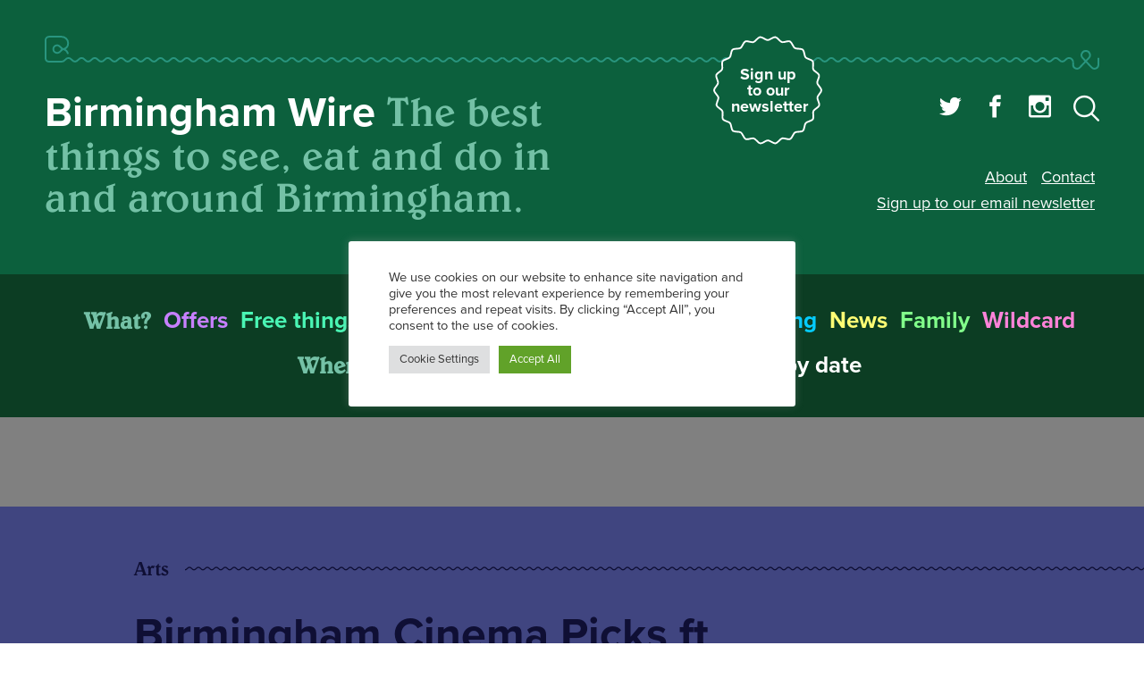

--- FILE ---
content_type: text/html; charset=UTF-8
request_url: https://birminghamwire.co.uk/birmingham-cinema-picks-ft-everybody-wants-some-where-to-invade-next-goonies-more/
body_size: 58869
content:
<!DOCTYPE html>
<html lang="en-US">

<head>
	<meta charset="UTF-8">
	<meta name="viewport" content="width=device-width, initial-scale=1.0">
	<meta name='robots' content='index, follow, max-image-preview:large, max-snippet:-1, max-video-preview:-1' />

	<!-- This site is optimized with the Yoast SEO plugin v26.6 - https://yoast.com/wordpress/plugins/seo/ -->
	<title>Birmingham Cinema Picks ft Everybody Wants Some!!, Where to Invade Next, Goonies + more - Birmingham Wire</title>
	<meta name="description" content="Birmingham Cinema Picks ft Everybody Wants Some!!, Where to Invade Next, Goonies + more" />
	<link rel="canonical" href="https://birminghamwire.co.uk/birmingham-cinema-picks-ft-everybody-wants-some-where-to-invade-next-goonies-more/" />
	<meta property="og:locale" content="en_US" />
	<meta property="og:type" content="article" />
	<meta property="og:title" content="Birmingham Cinema Picks ft Everybody Wants Some!!, Where to Invade Next, Goonies + more - Birmingham Wire" />
	<meta property="og:description" content="Birmingham Cinema Picks ft Everybody Wants Some!!, Where to Invade Next, Goonies + more" />
	<meta property="og:url" content="https://birminghamwire.co.uk/birmingham-cinema-picks-ft-everybody-wants-some-where-to-invade-next-goonies-more/" />
	<meta property="og:site_name" content="Birmingham Wire" />
	<meta property="article:published_time" content="2016-06-10T13:27:51+00:00" />
	<meta property="article:modified_time" content="2016-06-11T15:52:59+00:00" />
	<meta property="og:image" content="https://birminghamwire.co.uk/app/uploads/2016/06/goonies.jpg" />
	<meta property="og:image:width" content="299" />
	<meta property="og:image:height" content="169" />
	<meta property="og:image:type" content="image/jpeg" />
	<meta name="author" content="Giles Logan" />
	<meta name="twitter:card" content="summary_large_image" />
	<script type="application/ld+json" class="yoast-schema-graph">{"@context":"https://schema.org","@graph":[{"@type":"WebPage","@id":"https://birminghamwire.co.uk/birmingham-cinema-picks-ft-everybody-wants-some-where-to-invade-next-goonies-more/","url":"https://birminghamwire.co.uk/birmingham-cinema-picks-ft-everybody-wants-some-where-to-invade-next-goonies-more/","name":"Birmingham Cinema Picks ft Everybody Wants Some!!, Where to Invade Next, Goonies + more - Birmingham Wire","isPartOf":{"@id":"https://birminghamwire.co.uk/#website"},"primaryImageOfPage":{"@id":"https://birminghamwire.co.uk/birmingham-cinema-picks-ft-everybody-wants-some-where-to-invade-next-goonies-more/#primaryimage"},"image":{"@id":"https://birminghamwire.co.uk/birmingham-cinema-picks-ft-everybody-wants-some-where-to-invade-next-goonies-more/#primaryimage"},"thumbnailUrl":"https://birminghamwire.co.uk/app/uploads/2016/06/goonies.jpg","datePublished":"2016-06-10T13:27:51+00:00","dateModified":"2016-06-11T15:52:59+00:00","author":{"@id":"https://birminghamwire.co.uk/#/schema/person/e0d1209e202974afeaad41d8b27fa202"},"description":"Birmingham Cinema Picks ft Everybody Wants Some!!, Where to Invade Next, Goonies + more","breadcrumb":{"@id":"https://birminghamwire.co.uk/birmingham-cinema-picks-ft-everybody-wants-some-where-to-invade-next-goonies-more/#breadcrumb"},"inLanguage":"en-US","potentialAction":[{"@type":"ReadAction","target":["https://birminghamwire.co.uk/birmingham-cinema-picks-ft-everybody-wants-some-where-to-invade-next-goonies-more/"]}]},{"@type":"ImageObject","inLanguage":"en-US","@id":"https://birminghamwire.co.uk/birmingham-cinema-picks-ft-everybody-wants-some-where-to-invade-next-goonies-more/#primaryimage","url":"https://birminghamwire.co.uk/app/uploads/2016/06/goonies.jpg","contentUrl":"https://birminghamwire.co.uk/app/uploads/2016/06/goonies.jpg","width":299,"height":169},{"@type":"BreadcrumbList","@id":"https://birminghamwire.co.uk/birmingham-cinema-picks-ft-everybody-wants-some-where-to-invade-next-goonies-more/#breadcrumb","itemListElement":[{"@type":"ListItem","position":1,"name":"Home","item":"https://birminghamwire.co.uk/"},{"@type":"ListItem","position":2,"name":"Birmingham Cinema Picks ft Everybody Wants Some!!, Where to Invade Next, Goonies + more"}]},{"@type":"WebSite","@id":"https://birminghamwire.co.uk/#website","url":"https://birminghamwire.co.uk/","name":"Birmingham Wire","description":"the best things to see, eat and do in and around Birmingham","potentialAction":[{"@type":"SearchAction","target":{"@type":"EntryPoint","urlTemplate":"https://birminghamwire.co.uk/?s={search_term_string}"},"query-input":{"@type":"PropertyValueSpecification","valueRequired":true,"valueName":"search_term_string"}}],"inLanguage":"en-US"},{"@type":"Person","@id":"https://birminghamwire.co.uk/#/schema/person/e0d1209e202974afeaad41d8b27fa202","name":"Giles Logan","image":{"@type":"ImageObject","inLanguage":"en-US","@id":"https://birminghamwire.co.uk/#/schema/person/image/","url":"https://secure.gravatar.com/avatar/cc7550a6ea0013ae148c1545257a697878eef04ad37272a5aa485a3bf1420749?s=96&d=mm&r=g","contentUrl":"https://secure.gravatar.com/avatar/cc7550a6ea0013ae148c1545257a697878eef04ad37272a5aa485a3bf1420749?s=96&d=mm&r=g","caption":"Giles Logan"}}]}</script>
	<!-- / Yoast SEO plugin. -->


<link rel='dns-prefetch' href='//share.oh.digital' />
<link rel="alternate" type="application/rss+xml" title="Birmingham Wire &raquo; Feed" href="https://birminghamwire.co.uk/feed/" />
<link rel="alternate" type="application/rss+xml" title="Birmingham Wire &raquo; Comments Feed" href="https://birminghamwire.co.uk/comments/feed/" />
<link rel="alternate" type="application/rss+xml" title="Birmingham Wire &raquo; Birmingham Cinema Picks ft Everybody Wants Some!!, Where to Invade Next, Goonies + more Comments Feed" href="https://birminghamwire.co.uk/birmingham-cinema-picks-ft-everybody-wants-some-where-to-invade-next-goonies-more/feed/" />
<link rel="alternate" title="oEmbed (JSON)" type="application/json+oembed" href="https://birminghamwire.co.uk/wp-json/oembed/1.0/embed?url=https%3A%2F%2Fbirminghamwire.co.uk%2Fbirmingham-cinema-picks-ft-everybody-wants-some-where-to-invade-next-goonies-more%2F" />
<link rel="alternate" title="oEmbed (XML)" type="text/xml+oembed" href="https://birminghamwire.co.uk/wp-json/oembed/1.0/embed?url=https%3A%2F%2Fbirminghamwire.co.uk%2Fbirmingham-cinema-picks-ft-everybody-wants-some-where-to-invade-next-goonies-more%2F&#038;format=xml" />
<!-- birminghamwire.co.uk is managing ads with Advanced Ads 2.0.16 – https://wpadvancedads.com/ --><script id="birmi-ready">
			window.advanced_ads_ready=function(e,a){a=a||"complete";var d=function(e){return"interactive"===a?"loading"!==e:"complete"===e};d(document.readyState)?e():document.addEventListener("readystatechange",(function(a){d(a.target.readyState)&&e()}),{once:"interactive"===a})},window.advanced_ads_ready_queue=window.advanced_ads_ready_queue||[];		</script>
		<style id='wp-img-auto-sizes-contain-inline-css' type='text/css'>
img:is([sizes=auto i],[sizes^="auto," i]){contain-intrinsic-size:3000px 1500px}
/*# sourceURL=wp-img-auto-sizes-contain-inline-css */
</style>
<style id='wp-emoji-styles-inline-css' type='text/css'>

	img.wp-smiley, img.emoji {
		display: inline !important;
		border: none !important;
		box-shadow: none !important;
		height: 1em !important;
		width: 1em !important;
		margin: 0 0.07em !important;
		vertical-align: -0.1em !important;
		background: none !important;
		padding: 0 !important;
	}
/*# sourceURL=wp-emoji-styles-inline-css */
</style>
<style id='wp-block-library-inline-css' type='text/css'>
:root{--wp-block-synced-color:#7a00df;--wp-block-synced-color--rgb:122,0,223;--wp-bound-block-color:var(--wp-block-synced-color);--wp-editor-canvas-background:#ddd;--wp-admin-theme-color:#007cba;--wp-admin-theme-color--rgb:0,124,186;--wp-admin-theme-color-darker-10:#006ba1;--wp-admin-theme-color-darker-10--rgb:0,107,160.5;--wp-admin-theme-color-darker-20:#005a87;--wp-admin-theme-color-darker-20--rgb:0,90,135;--wp-admin-border-width-focus:2px}@media (min-resolution:192dpi){:root{--wp-admin-border-width-focus:1.5px}}.wp-element-button{cursor:pointer}:root .has-very-light-gray-background-color{background-color:#eee}:root .has-very-dark-gray-background-color{background-color:#313131}:root .has-very-light-gray-color{color:#eee}:root .has-very-dark-gray-color{color:#313131}:root .has-vivid-green-cyan-to-vivid-cyan-blue-gradient-background{background:linear-gradient(135deg,#00d084,#0693e3)}:root .has-purple-crush-gradient-background{background:linear-gradient(135deg,#34e2e4,#4721fb 50%,#ab1dfe)}:root .has-hazy-dawn-gradient-background{background:linear-gradient(135deg,#faaca8,#dad0ec)}:root .has-subdued-olive-gradient-background{background:linear-gradient(135deg,#fafae1,#67a671)}:root .has-atomic-cream-gradient-background{background:linear-gradient(135deg,#fdd79a,#004a59)}:root .has-nightshade-gradient-background{background:linear-gradient(135deg,#330968,#31cdcf)}:root .has-midnight-gradient-background{background:linear-gradient(135deg,#020381,#2874fc)}:root{--wp--preset--font-size--normal:16px;--wp--preset--font-size--huge:42px}.has-regular-font-size{font-size:1em}.has-larger-font-size{font-size:2.625em}.has-normal-font-size{font-size:var(--wp--preset--font-size--normal)}.has-huge-font-size{font-size:var(--wp--preset--font-size--huge)}.has-text-align-center{text-align:center}.has-text-align-left{text-align:left}.has-text-align-right{text-align:right}.has-fit-text{white-space:nowrap!important}#end-resizable-editor-section{display:none}.aligncenter{clear:both}.items-justified-left{justify-content:flex-start}.items-justified-center{justify-content:center}.items-justified-right{justify-content:flex-end}.items-justified-space-between{justify-content:space-between}.screen-reader-text{border:0;clip-path:inset(50%);height:1px;margin:-1px;overflow:hidden;padding:0;position:absolute;width:1px;word-wrap:normal!important}.screen-reader-text:focus{background-color:#ddd;clip-path:none;color:#444;display:block;font-size:1em;height:auto;left:5px;line-height:normal;padding:15px 23px 14px;text-decoration:none;top:5px;width:auto;z-index:100000}html :where(.has-border-color){border-style:solid}html :where([style*=border-top-color]){border-top-style:solid}html :where([style*=border-right-color]){border-right-style:solid}html :where([style*=border-bottom-color]){border-bottom-style:solid}html :where([style*=border-left-color]){border-left-style:solid}html :where([style*=border-width]){border-style:solid}html :where([style*=border-top-width]){border-top-style:solid}html :where([style*=border-right-width]){border-right-style:solid}html :where([style*=border-bottom-width]){border-bottom-style:solid}html :where([style*=border-left-width]){border-left-style:solid}html :where(img[class*=wp-image-]){height:auto;max-width:100%}:where(figure){margin:0 0 1em}html :where(.is-position-sticky){--wp-admin--admin-bar--position-offset:var(--wp-admin--admin-bar--height,0px)}@media screen and (max-width:600px){html :where(.is-position-sticky){--wp-admin--admin-bar--position-offset:0px}}

/*# sourceURL=wp-block-library-inline-css */
</style><style id='global-styles-inline-css' type='text/css'>
:root{--wp--preset--aspect-ratio--square: 1;--wp--preset--aspect-ratio--4-3: 4/3;--wp--preset--aspect-ratio--3-4: 3/4;--wp--preset--aspect-ratio--3-2: 3/2;--wp--preset--aspect-ratio--2-3: 2/3;--wp--preset--aspect-ratio--16-9: 16/9;--wp--preset--aspect-ratio--9-16: 9/16;--wp--preset--color--black: #000000;--wp--preset--color--cyan-bluish-gray: #abb8c3;--wp--preset--color--white: #ffffff;--wp--preset--color--pale-pink: #f78da7;--wp--preset--color--vivid-red: #cf2e2e;--wp--preset--color--luminous-vivid-orange: #ff6900;--wp--preset--color--luminous-vivid-amber: #fcb900;--wp--preset--color--light-green-cyan: #7bdcb5;--wp--preset--color--vivid-green-cyan: #00d084;--wp--preset--color--pale-cyan-blue: #8ed1fc;--wp--preset--color--vivid-cyan-blue: #0693e3;--wp--preset--color--vivid-purple: #9b51e0;--wp--preset--gradient--vivid-cyan-blue-to-vivid-purple: linear-gradient(135deg,rgb(6,147,227) 0%,rgb(155,81,224) 100%);--wp--preset--gradient--light-green-cyan-to-vivid-green-cyan: linear-gradient(135deg,rgb(122,220,180) 0%,rgb(0,208,130) 100%);--wp--preset--gradient--luminous-vivid-amber-to-luminous-vivid-orange: linear-gradient(135deg,rgb(252,185,0) 0%,rgb(255,105,0) 100%);--wp--preset--gradient--luminous-vivid-orange-to-vivid-red: linear-gradient(135deg,rgb(255,105,0) 0%,rgb(207,46,46) 100%);--wp--preset--gradient--very-light-gray-to-cyan-bluish-gray: linear-gradient(135deg,rgb(238,238,238) 0%,rgb(169,184,195) 100%);--wp--preset--gradient--cool-to-warm-spectrum: linear-gradient(135deg,rgb(74,234,220) 0%,rgb(151,120,209) 20%,rgb(207,42,186) 40%,rgb(238,44,130) 60%,rgb(251,105,98) 80%,rgb(254,248,76) 100%);--wp--preset--gradient--blush-light-purple: linear-gradient(135deg,rgb(255,206,236) 0%,rgb(152,150,240) 100%);--wp--preset--gradient--blush-bordeaux: linear-gradient(135deg,rgb(254,205,165) 0%,rgb(254,45,45) 50%,rgb(107,0,62) 100%);--wp--preset--gradient--luminous-dusk: linear-gradient(135deg,rgb(255,203,112) 0%,rgb(199,81,192) 50%,rgb(65,88,208) 100%);--wp--preset--gradient--pale-ocean: linear-gradient(135deg,rgb(255,245,203) 0%,rgb(182,227,212) 50%,rgb(51,167,181) 100%);--wp--preset--gradient--electric-grass: linear-gradient(135deg,rgb(202,248,128) 0%,rgb(113,206,126) 100%);--wp--preset--gradient--midnight: linear-gradient(135deg,rgb(2,3,129) 0%,rgb(40,116,252) 100%);--wp--preset--font-size--small: 13px;--wp--preset--font-size--medium: 20px;--wp--preset--font-size--large: 36px;--wp--preset--font-size--x-large: 42px;--wp--preset--spacing--20: 0.44rem;--wp--preset--spacing--30: 0.67rem;--wp--preset--spacing--40: 1rem;--wp--preset--spacing--50: 1.5rem;--wp--preset--spacing--60: 2.25rem;--wp--preset--spacing--70: 3.38rem;--wp--preset--spacing--80: 5.06rem;--wp--preset--shadow--natural: 6px 6px 9px rgba(0, 0, 0, 0.2);--wp--preset--shadow--deep: 12px 12px 50px rgba(0, 0, 0, 0.4);--wp--preset--shadow--sharp: 6px 6px 0px rgba(0, 0, 0, 0.2);--wp--preset--shadow--outlined: 6px 6px 0px -3px rgb(255, 255, 255), 6px 6px rgb(0, 0, 0);--wp--preset--shadow--crisp: 6px 6px 0px rgb(0, 0, 0);}:where(.is-layout-flex){gap: 0.5em;}:where(.is-layout-grid){gap: 0.5em;}body .is-layout-flex{display: flex;}.is-layout-flex{flex-wrap: wrap;align-items: center;}.is-layout-flex > :is(*, div){margin: 0;}body .is-layout-grid{display: grid;}.is-layout-grid > :is(*, div){margin: 0;}:where(.wp-block-columns.is-layout-flex){gap: 2em;}:where(.wp-block-columns.is-layout-grid){gap: 2em;}:where(.wp-block-post-template.is-layout-flex){gap: 1.25em;}:where(.wp-block-post-template.is-layout-grid){gap: 1.25em;}.has-black-color{color: var(--wp--preset--color--black) !important;}.has-cyan-bluish-gray-color{color: var(--wp--preset--color--cyan-bluish-gray) !important;}.has-white-color{color: var(--wp--preset--color--white) !important;}.has-pale-pink-color{color: var(--wp--preset--color--pale-pink) !important;}.has-vivid-red-color{color: var(--wp--preset--color--vivid-red) !important;}.has-luminous-vivid-orange-color{color: var(--wp--preset--color--luminous-vivid-orange) !important;}.has-luminous-vivid-amber-color{color: var(--wp--preset--color--luminous-vivid-amber) !important;}.has-light-green-cyan-color{color: var(--wp--preset--color--light-green-cyan) !important;}.has-vivid-green-cyan-color{color: var(--wp--preset--color--vivid-green-cyan) !important;}.has-pale-cyan-blue-color{color: var(--wp--preset--color--pale-cyan-blue) !important;}.has-vivid-cyan-blue-color{color: var(--wp--preset--color--vivid-cyan-blue) !important;}.has-vivid-purple-color{color: var(--wp--preset--color--vivid-purple) !important;}.has-black-background-color{background-color: var(--wp--preset--color--black) !important;}.has-cyan-bluish-gray-background-color{background-color: var(--wp--preset--color--cyan-bluish-gray) !important;}.has-white-background-color{background-color: var(--wp--preset--color--white) !important;}.has-pale-pink-background-color{background-color: var(--wp--preset--color--pale-pink) !important;}.has-vivid-red-background-color{background-color: var(--wp--preset--color--vivid-red) !important;}.has-luminous-vivid-orange-background-color{background-color: var(--wp--preset--color--luminous-vivid-orange) !important;}.has-luminous-vivid-amber-background-color{background-color: var(--wp--preset--color--luminous-vivid-amber) !important;}.has-light-green-cyan-background-color{background-color: var(--wp--preset--color--light-green-cyan) !important;}.has-vivid-green-cyan-background-color{background-color: var(--wp--preset--color--vivid-green-cyan) !important;}.has-pale-cyan-blue-background-color{background-color: var(--wp--preset--color--pale-cyan-blue) !important;}.has-vivid-cyan-blue-background-color{background-color: var(--wp--preset--color--vivid-cyan-blue) !important;}.has-vivid-purple-background-color{background-color: var(--wp--preset--color--vivid-purple) !important;}.has-black-border-color{border-color: var(--wp--preset--color--black) !important;}.has-cyan-bluish-gray-border-color{border-color: var(--wp--preset--color--cyan-bluish-gray) !important;}.has-white-border-color{border-color: var(--wp--preset--color--white) !important;}.has-pale-pink-border-color{border-color: var(--wp--preset--color--pale-pink) !important;}.has-vivid-red-border-color{border-color: var(--wp--preset--color--vivid-red) !important;}.has-luminous-vivid-orange-border-color{border-color: var(--wp--preset--color--luminous-vivid-orange) !important;}.has-luminous-vivid-amber-border-color{border-color: var(--wp--preset--color--luminous-vivid-amber) !important;}.has-light-green-cyan-border-color{border-color: var(--wp--preset--color--light-green-cyan) !important;}.has-vivid-green-cyan-border-color{border-color: var(--wp--preset--color--vivid-green-cyan) !important;}.has-pale-cyan-blue-border-color{border-color: var(--wp--preset--color--pale-cyan-blue) !important;}.has-vivid-cyan-blue-border-color{border-color: var(--wp--preset--color--vivid-cyan-blue) !important;}.has-vivid-purple-border-color{border-color: var(--wp--preset--color--vivid-purple) !important;}.has-vivid-cyan-blue-to-vivid-purple-gradient-background{background: var(--wp--preset--gradient--vivid-cyan-blue-to-vivid-purple) !important;}.has-light-green-cyan-to-vivid-green-cyan-gradient-background{background: var(--wp--preset--gradient--light-green-cyan-to-vivid-green-cyan) !important;}.has-luminous-vivid-amber-to-luminous-vivid-orange-gradient-background{background: var(--wp--preset--gradient--luminous-vivid-amber-to-luminous-vivid-orange) !important;}.has-luminous-vivid-orange-to-vivid-red-gradient-background{background: var(--wp--preset--gradient--luminous-vivid-orange-to-vivid-red) !important;}.has-very-light-gray-to-cyan-bluish-gray-gradient-background{background: var(--wp--preset--gradient--very-light-gray-to-cyan-bluish-gray) !important;}.has-cool-to-warm-spectrum-gradient-background{background: var(--wp--preset--gradient--cool-to-warm-spectrum) !important;}.has-blush-light-purple-gradient-background{background: var(--wp--preset--gradient--blush-light-purple) !important;}.has-blush-bordeaux-gradient-background{background: var(--wp--preset--gradient--blush-bordeaux) !important;}.has-luminous-dusk-gradient-background{background: var(--wp--preset--gradient--luminous-dusk) !important;}.has-pale-ocean-gradient-background{background: var(--wp--preset--gradient--pale-ocean) !important;}.has-electric-grass-gradient-background{background: var(--wp--preset--gradient--electric-grass) !important;}.has-midnight-gradient-background{background: var(--wp--preset--gradient--midnight) !important;}.has-small-font-size{font-size: var(--wp--preset--font-size--small) !important;}.has-medium-font-size{font-size: var(--wp--preset--font-size--medium) !important;}.has-large-font-size{font-size: var(--wp--preset--font-size--large) !important;}.has-x-large-font-size{font-size: var(--wp--preset--font-size--x-large) !important;}
/*# sourceURL=global-styles-inline-css */
</style>

<style id='classic-theme-styles-inline-css' type='text/css'>
/*! This file is auto-generated */
.wp-block-button__link{color:#fff;background-color:#32373c;border-radius:9999px;box-shadow:none;text-decoration:none;padding:calc(.667em + 2px) calc(1.333em + 2px);font-size:1.125em}.wp-block-file__button{background:#32373c;color:#fff;text-decoration:none}
/*# sourceURL=/wp-includes/css/classic-themes.min.css */
</style>
<link rel='stylesheet' id='cookie-law-info-css' href='https://birminghamwire.co.uk/app/plugins/cookie-law-info/legacy/public/css/cookie-law-info-public.css?ver=3.3.9' type='text/css' media='all' />
<link rel='stylesheet' id='cookie-law-info-gdpr-css' href='https://birminghamwire.co.uk/app/plugins/cookie-law-info/legacy/public/css/cookie-law-info-gdpr.css?ver=3.3.9' type='text/css' media='all' />
<link rel='stylesheet' id='ohwire-main-style-css' href='https://birminghamwire.co.uk/app/themes/wire-manchester/assets/dist/css/main.css?ver=1.2.0' type='text/css' media='all' />
<link rel='stylesheet' id='child-css' href='https://birminghamwire.co.uk/app/themes/wire-birmingham/assets/dist/css/main.css?ver=3.0' type='text/css' media='all' />
<script type="text/javascript" id="altcha-widget-custom-options-js-after">
/* <![CDATA[ */
(() => { window.ALTCHA_WIDGET_ATTRS = {"challengeurl":"https:\/\/birminghamwire.co.uk\/wp-json\/altcha\/v1\/challenge","strings":"{\"error\":\"Verification failed. Try again later.\",\"footer\":\"Protected by <a href=\\\"https:\\\/\\\/altcha.org\\\/\\\" target=\\\"_blank\\\">ALTCHA<\\\/a>\",\"label\":\"I'm not a robot\",\"verified\":\"Verified\",\"verifying\":\"Verifying...\",\"waitAlert\":\"Verifying... please wait.\"}","hidefooter":"1"}; })();
//# sourceURL=altcha-widget-custom-options-js-after
/* ]]> */
</script>
<script type="text/javascript" src="https://birminghamwire.co.uk/cms/wp-includes/js/jquery/jquery.min.js?ver=3.7.1" id="jquery-core-js"></script>
<script type="text/javascript" src="https://birminghamwire.co.uk/cms/wp-includes/js/jquery/jquery-migrate.min.js?ver=3.4.1" id="jquery-migrate-js"></script>
<script type="text/javascript" id="cookie-law-info-js-extra">
/* <![CDATA[ */
var Cli_Data = {"nn_cookie_ids":[],"cookielist":[],"non_necessary_cookies":[],"ccpaEnabled":"","ccpaRegionBased":"","ccpaBarEnabled":"","strictlyEnabled":["necessary","obligatoire"],"ccpaType":"gdpr","js_blocking":"1","custom_integration":"","triggerDomRefresh":"","secure_cookies":""};
var cli_cookiebar_settings = {"animate_speed_hide":"500","animate_speed_show":"500","background":"#FFF","border":"#b1a6a6c2","border_on":"","button_1_button_colour":"#61a229","button_1_button_hover":"#4e8221","button_1_link_colour":"#fff","button_1_as_button":"1","button_1_new_win":"","button_2_button_colour":"#333","button_2_button_hover":"#292929","button_2_link_colour":"#444","button_2_as_button":"","button_2_hidebar":"","button_3_button_colour":"#dedfe0","button_3_button_hover":"#b2b2b3","button_3_link_colour":"#333333","button_3_as_button":"1","button_3_new_win":"","button_4_button_colour":"#dedfe0","button_4_button_hover":"#b2b2b3","button_4_link_colour":"#333333","button_4_as_button":"1","button_7_button_colour":"#61a229","button_7_button_hover":"#4e8221","button_7_link_colour":"#fff","button_7_as_button":"1","button_7_new_win":"","font_family":"inherit","header_fix":"","notify_animate_hide":"1","notify_animate_show":"","notify_div_id":"#cookie-law-info-bar","notify_position_horizontal":"right","notify_position_vertical":"bottom","scroll_close":"","scroll_close_reload":"","accept_close_reload":"","reject_close_reload":"","showagain_tab":"","showagain_background":"#fff","showagain_border":"#000","showagain_div_id":"#cookie-law-info-again","showagain_x_position":"100px","text":"#333333","show_once_yn":"1","show_once":"5000","logging_on":"","as_popup":"","popup_overlay":"1","bar_heading_text":"","cookie_bar_as":"popup","popup_showagain_position":"bottom-right","widget_position":"left"};
var log_object = {"ajax_url":"https://birminghamwire.co.uk/cms/wp-admin/admin-ajax.php"};
//# sourceURL=cookie-law-info-js-extra
/* ]]> */
</script>
<script type="text/javascript" src="https://birminghamwire.co.uk/app/plugins/cookie-law-info/legacy/public/js/cookie-law-info-public.js?ver=3.3.9" id="cookie-law-info-js"></script>
<script type="text/javascript" src="https://birminghamwire.co.uk/app/themes/wire-manchester/assets/dist/js/jquery.lib.js?ver=1.2.0" id="ohwire-libs-js"></script>
<script type="text/javascript" src="https://birminghamwire.co.uk/app/themes/wire-manchester/assets/dist/js/jquery.main.js?ver=1.2.0" id="ohwire-main-js"></script>
<script type="text/javascript" src="https://birminghamwire.co.uk/app/themes/wire-manchester/assets/dist/js/load-more.js?ver=1.2.0" id="ohwire-load-more-js"></script>
<script type="text/javascript" id="advanced-ads-advanced-js-js-extra">
/* <![CDATA[ */
var advads_options = {"blog_id":"1","privacy":{"enabled":false,"state":"not_needed"}};
//# sourceURL=advanced-ads-advanced-js-js-extra
/* ]]> */
</script>
<script type="text/javascript" src="https://birminghamwire.co.uk/app/plugins/advanced-ads/public/assets/js/advanced.min.js?ver=2.0.16" id="advanced-ads-advanced-js-js"></script>
<link rel="https://api.w.org/" href="https://birminghamwire.co.uk/wp-json/" /><link rel="alternate" title="JSON" type="application/json" href="https://birminghamwire.co.uk/wp-json/wp/v2/posts/28712" /><link rel="EditURI" type="application/rsd+xml" title="RSD" href="https://birminghamwire.co.uk/cms/xmlrpc.php?rsd" />
<meta name="generator" content="WordPress 6.9" />
<link rel='shortlink' href='https://birminghamwire.co.uk/?p=28712' />
<!-- HFCM by 99 Robots - Snippet # 1: GA4 -->
<!-- Google tag (gtag.js) -->
<script async src="https://www.googletagmanager.com/gtag/js?id=G-JG9QE80YZE"></script>
<script>
  window.dataLayer = window.dataLayer || [];
  function gtag(){dataLayer.push(arguments);}
  gtag('js', new Date());

  gtag('config', 'G-JG9QE80YZE');
</script>
<!-- /end HFCM by 99 Robots -->
<!-- HFCM by 99 Robots - Snippet # 2: Microsoft Clarity -->
<script type="text/javascript">
    (function(c,l,a,r,i,t,y){
        c[a]=c[a]||function(){(c[a].q=c[a].q||[]).push(arguments)};
        t=l.createElement(r);t.async=1;t.src="https://www.clarity.ms/tag/"+i;
        y=l.getElementsByTagName(r)[0];y.parentNode.insertBefore(t,y);
    })(window, document, "clarity", "script", "njklvs2gjm");
</script>
<!-- /end HFCM by 99 Robots -->
<!-- Generated by Jetpack Social -->
<meta property="og:title" content="Birmingham Cinema Picks ft Everybody Wants Some!!, Where to Invade Next, Goonies + more">
<meta property="og:url" content="https://birminghamwire.co.uk/birmingham-cinema-picks-ft-everybody-wants-some-where-to-invade-next-goonies-more/">
<meta property="og:description" content="Everybody Wants Some!! (Dir. Richard Linklater 2016 Cert.15) Hang out with an amiable gang of sex obsessed jocks in Richard Linklater’s spiritual follow up to Dazed and Confused. A warm and witty …">
<!-- / Jetpack Social -->
	<script type="text/javascript">
		var MTIProjectId = 'd790f624-33d0-4f6c-ba65-096dbf20dde0';
		(function() {
			var mtiTracking = document.createElement('script');
			mtiTracking.type = 'text/javascript';
			mtiTracking.async = 'true';
			mtiTracking.src = 'https://birminghamwire.co.uk/app/themes/wire-manchester/assets/dist/js/mtiFontTrackingCode.js';
			(document.getElementsByTagName('head')[0] || document.getElementsByTagName('body')[0]).appendChild(mtiTracking);
		})();
	</script>
		<script type="text/javascript">
			var advadsCfpQueue = [];
			var advadsCfpAd = function( adID ) {
				if ( 'undefined' === typeof advadsProCfp ) {
					advadsCfpQueue.push( adID )
				} else {
					advadsProCfp.addElement( adID )
				}
			}
		</script>
		<link rel='stylesheet' id='cookie-law-info-table-css' href='https://birminghamwire.co.uk/app/plugins/cookie-law-info/legacy/public/css/cookie-law-info-table.css?ver=3.3.9' type='text/css' media='all' />
</head>

<body class="wp-singular post-template-default single single-post postid-28712 single-format-standard wp-theme-wire-manchester wp-child-theme-wire-birmingham inner category-arts-culture aa-prefix-birmi-">
	<div id="wrapper">
		<header id="header" class="">
			<div class="top-content inner">
				<div class="container">
					<hr class="wire header-wire">
					<a class="lightbox badge" href="#popup2">Sign up<br> to our<br> newsletter</a>
					<div class="header-content">
						<div class="left-block">
							<div class="logo-wrap">
																<h1 class="logo-text"><a href="https://birminghamwire.co.uk" class="logo">Birmingham Wire</a> <span class="slogan">The best things to see, eat and do in and around Birmingham.</span></h1>
							</div>
							<div class="wire-wrap"><span></span></div>

						</div>
						<div class="right-block">
							<div class="drop-wrap">
								<div class="drop-content">
									<ul class="social-networks">

							<li><a title="Follow us on twitter" target="_blank" rel="nofollow" href="https://twitter.com/WireBirmingham"><span class="icon-twitter"></span></a></li>
						<li><a title="Follow us on facebook" target="_blank" rel="nofollow" href="https://www.facebook.com/birminghamwire/"><span class="icon-facebook"></span></a></li>
						<li><a title="Follow us on instagram" target="_blank" rel="nofollow" href="https://www.instagram.com/wirebirmingham/"><span class="icon-instagram"></span></a></li>
			
			<li class="hide search"><a class="lightbox" href="#popup1" title="Search"><span class="icon-search"></span></a></li>
	</ul>
									<nav id="nav">
	<ul>
		<li><a href="/about/">About</a></li>
		<li><a href="/contact/">Contact</a></li>
		<li class="text-newsletter"><a class="lightbox" href="#popup2">Sign up to our<br> email newsletter</a></li>
	</ul>
</nav>								</div>
							</div>
							<span class="search search-hide"><a class="lightbox" href="#popup1"><span class="icon-search"></span></a></span>
							<a href="#" class="nav-opener">
								<span></span>
								<span></span>
								<span></span>
							</a>
						</div>
					</div>

					<hr class="wire mwire">
				</div>
			</div>

			<div class="filter-wrap tab-holder">
	<div class="tab-header">
		<div class="container">
			<ul class="opener-list tabset">
				<li><a href="#tab03" >About</a></li>
				<li><a href="#tab01" >What?</a></li>
				<li><a href="#tab02" >When?</a></li>
			</ul>
		</div>
	</div>
	<div class="tab-content">
		<div id="tab01" class="filter-content">
			<ul class="filter-list">
				<li><span class="filter-opener">What?</span></li>
				<li id="menu-item-41427" class="menu-item menu-item-type-taxonomy menu-item-object-category menu-item-41427 offers-competitions"><a href="https://birminghamwire.co.uk/what/offers-competitions/">Offers</a></li>
<li id="menu-item-41422" class="menu-item menu-item-type-taxonomy menu-item-object-category menu-item-41422 free"><a href="https://birminghamwire.co.uk/what/free/">Free things to do</a></li>
<li id="menu-item-41423" class="menu-item menu-item-type-taxonomy menu-item-object-category menu-item-41423 music-nightlife"><a href="https://birminghamwire.co.uk/what/music-nightlife/">Music</a></li>
<li id="menu-item-41418" class="menu-item menu-item-type-taxonomy menu-item-object-category current-post-ancestor current-menu-parent current-post-parent menu-item-41418 arts-culture"><a href="https://birminghamwire.co.uk/what/arts-culture/">Arts</a></li>
<li id="menu-item-41421" class="menu-item menu-item-type-taxonomy menu-item-object-category menu-item-41421 food-drink"><a href="https://birminghamwire.co.uk/what/food-drink/">Food &amp; Drink</a></li>
<li id="menu-item-41428" class="menu-item menu-item-type-taxonomy menu-item-object-category menu-item-41428 wellbeing"><a href="https://birminghamwire.co.uk/what/wellbeing/">Wellbeing</a></li>
<li id="menu-item-41424" class="menu-item menu-item-type-taxonomy menu-item-object-category menu-item-41424 news"><a href="https://birminghamwire.co.uk/what/news/">News</a></li>
<li id="menu-item-41419" class="menu-item menu-item-type-taxonomy menu-item-object-category menu-item-41419 family"><a href="https://birminghamwire.co.uk/what/family/">Family</a></li>
<li id="menu-item-41426" class="menu-item menu-item-type-taxonomy menu-item-object-category menu-item-41426 wildcard"><a href="https://birminghamwire.co.uk/what/wildcard/">Wildcard</a></li>
			</ul>
		</div>
		<div id="tab02" class="filter-content">
			<ul class="filter-list">
				<li><span class="filter-opener">When?</span></li>

									<li class=""><a href="/when/today/">Today</a></li>
									<li class=""><a href="/when/this-week/">This week</a></li>
									<li class=""><a href="/when/this-month/">This month</a></li>
				
								<li class="calendar-holder ">
					<label for="when-filter" class="calendar-opener">Search by date</label>
					<input id="when-filter" class="sr-only" type="text" data-datepicker readonly="true">
				</li>
			</ul>
		</div>
		<div id="tab03" class="filter-content">
			<div class="wrap-about">
				<nav id="nav">
	<ul>
		<li><a href="/about/">About</a></li>
		<li><a href="/contact/">Contact</a></li>
		<li class="text-newsletter"><a class="lightbox" href="#popup2">Sign up to our<br> email newsletter</a></li>
	</ul>
</nav>
				<ul class="social-networks">

							<li><a title="Follow us on twitter" target="_blank" rel="nofollow" href="https://twitter.com/WireBirmingham"><span class="icon-twitter"></span></a></li>
						<li><a title="Follow us on facebook" target="_blank" rel="nofollow" href="https://www.facebook.com/birminghamwire/"><span class="icon-facebook"></span></a></li>
						<li><a title="Follow us on instagram" target="_blank" rel="nofollow" href="https://www.instagram.com/wirebirmingham/"><span class="icon-instagram"></span></a></li>
			
			<li class="hide search"><a class="lightbox" href="#popup1" title="Search"><span class="icon-search"></span></a></li>
	</ul>			</div>
		</div>
	</div>
</div>		</header>
		<main id="main">
			<div class="leaderboard-section">
	</div><div class="banner-block  arts-culture">
	<div class="container">
		<div class="wrap-heading">
			<div class="wrap-title">
				<span class="title decor">Arts			</span>
			</div>
			<h1>Birmingham Cinema Picks ft Everybody Wants Some!!, Where to Invade Next, Goonies + more</h1>
		</div>
					<div class="banner" style="background-image: url('https://birminghamwire.co.uk/app/uploads/2016/06/goonies.jpg');"></div>
								<time>
		Tue 7 Jun 2016 - Sun 12 Jun 2016	</time>
			</div>
</div>
<div class="intro-block arts-culture">
	<div class="container">
				<div class="wrap-content">
			<div class="content">
				<p><strong>Everybody Wants Some!! (Dir. Richard Linklater 2016 Cert.15)</strong><br />
Hang out with an amiable gang of sex obsessed jocks in Richard Linklater’s spiritual follow up to Dazed and Confused. A warm and witty vulgar love letter to the travails of becoming a man.<br />
Sat 11 Jun &#8211; Wed 15 Jun (various times) Mac £8/6: <a href="https://macbirmingham.co.uk/event/everybody-wants-some" class="external" rel="nofollow">www.macbirmingham.co.uk</a><br />
Sun 12 Jun 5.30pm The Electric (various prices): <a href="https://www.theelectric.co.uk/programme.php?film=1470" class="external" rel="nofollow">www.theelectric.co.uk</a></p>
<p><strong>Where to Invade Next (Dir. Michael Moore 2016 Cert. 15)</strong><br />
Michael Moore is a polarising figure and his almost avuncular posturing on social issues will either float your boat or sink it. Screenings of this film on Friday 10th are followed by a live satellite link to a Q&amp;A with Moore.<br />
Fri 10 Jun 6.30pm, Mac £8/6 <a href="https://macbirmingham.co.uk/event/where-to-invade-next-live-satellite-q-a-with-michael-moore" class="external" rel="nofollow">www.macbirmingham.co.uk</a><br />
Fri 10 Jun, The Electric (various prices): <a href="https://www.theelectric.co.uk/programme.php?film=1405" class="external" rel="nofollow">www.theelectric.co.uk</a></p>
<p><strong>Cool Hand Luke (Dir. Stuart Rosenberg 1967 Cert. 15)</strong><br />
Another welcome Cinematic Time Machine screening. Life on the chain gang doesn&#8217;t get much tougher than this. Paul Newman’s beautiful blue eyed swagger will not be broken by the system and can a man really eat 50 eggs?<br />
Sat 11 Jun 3pm, The Electric (various prices): <a href="https://www.theelectric.co.uk/programme.php?film=1436" class="external" rel="nofollow">www.theelectric.co.uk</a></p>
<p><strong>Goonies (Dir. Richard Donner 1985 Cert. 12)</strong><br />
Is it possible to ever tire of Chunk doing the truffle shuffle? I doubt it. Rollicking high jinks in one of the greatest teen adventure yarns ever filmed. Expect a nostalgia overload and the urge to go rummaging for treasure maps in the attic to overwhelm you.<br />
Fri 10 Jun 6.30pm, The Electric (various prices): <a href="https://www.theelectric.co.uk/programme.php?film=1458" class="external" rel="nofollow">www.theelectric.co.uk</a></p>
<p><strong>Memento (Dir. Christopher Nolan 2000 Cert. 15) </strong><br />
The Mockingbird is fast building up a reputation for hosting cool themed cinema nights. Its latest event is the head scrabbling backwards mystery Memento. A vivid exercise in screwing with audience perceptions, expect themed cocktails and food. Sadly, another film to fall victim to the current vogue for pointless rebooting and remaking. (Don’t get me started).<br />
Tue 7 Jun 7.30pm, The Mockingbird, £4/6: <a href="https://www.designmynight.com/birmingham/bars/digbeth/the-mockingbird-theatre-and-bar/film-event-memento?t=tickets" class="external" rel="nofollow">www.designmynight.com</a></p>
<div class="wrap-info">
	<div class="info">
		
		Tue 7 Jun - Sun 12 Jun
			</div>
	<dl>
		<dt>Words:</dt>
		<dd>Giles Logan</dd>
		<dt>Published on:</dt>
		<dd>Fri 10 Jun 2016</dd>
	</dl>
</div>
<ul class="social-networks social-list">
	<li><a href="#" title="Share on facebook" class="oh-share" data-network="facebook"><span class="icon-facebook"></span></a></li>
	<li><a href="#" title="Share on twitter" class="oh-share" data-network="twitter"><span class="icon-twitter"></span></a></li>
	<li><a href="#" title="Share on email" class="oh-share" data-network="email"><span class="icon-mail-1"></span></a></li>
	<li><a href="#" title="Share" class="oh-share"><span class="icon-upload-1"></span></a></li>
</ul>			</div>
		</div>
	</div>
</div>

<div class="post-block bg-post">
	<div class="container">
		<hr class="wire">
		<h2 class="h2">You may also be interested in</h2>
		<ul class="inner-list">
			<li class="tile ">
	<a href="https://birminghamwire.co.uk/a-stunning-illuminated-sculpture-of-the-sun-to-go-on-display-at-the-exchange/" class="post arts-culture">
		<div class="thumbnail" style="background-image: url('https://birminghamwire.co.uk/app/uploads/2025/10/Screenshot-2025-10-28-at-13.48.57-510x400.png');">
		</div>
		<div class="wrap-text">
			<div class="wrap-content">
				<div class="wrap-title">
					<span class="category-text">Arts</span>
					<strong class="title">A spectacular illuminated sculpture of the sun to go on display at The Exchange</strong>
				</div>
				<div class="wrap-time">
					<time>Sat 21 Mar 2026 - Sun 1 Nov 2026</time>
				</div>
			</div>
		</div>
	</a>
</li>
<li class="tile ">
	<a href="https://birminghamwire.co.uk/a-new-saturday-art-club-is-coming-to-birmingham-botanical-gardens/" class="post arts-culture">
		<div class="thumbnail" style="background-image: url('https://birminghamwire.co.uk/app/uploads/2026/01/unnamed-3-510x400.jpg');">
		</div>
		<div class="wrap-text">
			<div class="wrap-content">
				<div class="wrap-title">
					<span class="category-text">Arts</span>
					<strong class="title">A new Saturday Art Club is coming to Birmingham Botanical Gardens</strong>
				</div>
				<div class="wrap-time">
					<time></time>
				</div>
			</div>
		</div>
	</a>
</li>
<li class="tile ">
	<a href="https://birminghamwire.co.uk/through-the-screen-exhibition-examines-our-relationship-with-the-digital-world/" class="post arts-culture">
		<div class="thumbnail" style="background-image: url('https://birminghamwire.co.uk/app/uploads/2026/01/Paul-Lemmon-Portrait-1-photo-credit-Paul-Daly-510x400.jpg');">
		</div>
		<div class="wrap-text">
			<div class="wrap-content">
				<div class="wrap-title">
					<span class="category-text">Arts</span>
					<strong class="title">Through the Screen exhibition examines our relationship with the digital world</strong>
				</div>
				<div class="wrap-time">
					<time>Wed 4 Feb 2026 - Sat 14 Feb 2026</time>
				</div>
			</div>
		</div>
	</a>
</li>
		</ul>
	</div>
</div>
		</main>
		<footer id="footer">
			<div class="container">
				<div class="wrap-foot">
					<div class="terms-block">
						<ul id="menu-footer" class="terms-list"><li id="menu-item-41461" class="menu-item menu-item-type-post_type menu-item-object-page menu-item-41461"><a href="https://birminghamwire.co.uk/contact/">Contact Birmingham Wire</a></li>
<li id="menu-item-41462" class="menu-item menu-item-type-post_type menu-item-object-page menu-item-41462"><a href="https://birminghamwire.co.uk/advertising/">Advertising</a></li>
<li id="menu-item-41463" class="menu-item menu-item-type-post_type menu-item-object-page menu-item-privacy-policy menu-item-41463"><a rel="privacy-policy" href="https://birminghamwire.co.uk/privacy-policy/">Privacy Policy</a></li>
</ul>						<div class="logo-text">
							<span><a href="https://birminghamwire.co.uk" class="logo">Birmingham Wire</a><span class="text"> The best things to see, eat and do in and around Birmingham.</span></span>
						</div>
					</div>
					<div class="social-block">
						<ul class="social-networks">

							<li><a title="Follow us on twitter" target="_blank" rel="nofollow" href="https://twitter.com/WireBirmingham"><span class="icon-twitter"></span></a></li>
						<li><a title="Follow us on facebook" target="_blank" rel="nofollow" href="https://www.facebook.com/birminghamwire/"><span class="icon-facebook"></span></a></li>
						<li><a title="Follow us on instagram" target="_blank" rel="nofollow" href="https://www.instagram.com/wirebirmingham/"><span class="icon-instagram"></span></a></li>
			
	</ul>						<p class="credit">&copy; Birmingham Wire 2026</p>
						<div class="wrap-text">
							<span class="small">Design <a rel="nofollow" target="_blank" href="https://instruct.studio">Instruct Studio</a></span>
							<span class="small">Build <a rel="nofollow" target="_blank" href="https://oh.digital">OH Digital</a></span>
						</div>
					</div>
				</div>
				<hr class="wire">
			</div>
		</footer>
		<div class="popup-holder">
			<div class="widget widget_search" id="popup1">
	<div class="wrap-style">

		<div class="icon-bar --top"></div>
		<div class="icon-bar --bottom"></div>

		<div class="form-content">
			<a class="close" href="#">
				<span></span>
				<span></span>
			</a>
			<div class="form-holder">
				<h3>What’s <br> happening?</h3>
				<form action="https://birminghamwire.co.uk" class="search-form" method="get">
					<fieldset>
						<div class="input-wrap">
							<input type="search" name="s" value="" placeholder="Type your keywords here...">
						</div>
						<button type="submit" class="btn outline">Search</button>
					</fieldset>
				</form>
														<div class="recommendation-block">
						<span class="title">Recommended searches</span>
						<ul class="recommendation-list">
															<li><a href="https://birminghamwire.co.uk?s=Birmingham%20Jazz%20Festival">
										Birmingham Jazz Festival									</a></li>
															<li><a href="https://birminghamwire.co.uk?s=Download%20Festival">
										Download Festival									</a></li>
													</ul>
					</div>
							</div>
		</div>
	</div>
</div>
			<div class="widget widget_mail" id="popup2">
	<div class="wrap-style">
		<div class="icon-bar --top"></div>
		<div class="icon-bar --bottom"></div>

		<div class="form-content">
			<a class="close" href="#">
				<span></span>
				<span></span>
			</a>
			<div class="popup-header">
				<div class="logo-wrap">
					<a href="#" class="logo">Birmingham Wire</a>
				</div>
				<div class="decor-line decor-right blue" style="background-image: url('https://birminghamwire.co.uk/app/themes/wire-manchester/assets/dist/images/wire-blue.svg');">
				</div>
			</div>
			<div class="form-holder">
				<h3>Keep up with <br> Birmingham Wire</h3>
				<div class="text-wrap">
					<p>Enter your email address below to sign up for Birmingham Wire’s email newsletter</p>
				</div>
				<form action="https://birminghamwire.us3.list-manage.com/subscribe?u=c595732a76c5b63f95cbe8066&amp;id=1c971b6ae6" class="signup-form" method="post" target="_blank">
					<fieldset>
						<div class="input-wrap">
							<input type="email" name="EMAIL" placeholder="name@example.com">
						</div>
						<button name="subscribe" type="submit" class="btn secondary">SIGN UP</button>
					</fieldset>
				</form>
			</div>
		</div>
	</div>
</div>		</div>
	</div>

	<script type='text/javascript'>
/* <![CDATA[ */
var advancedAds = {"adHealthNotice":{"enabled":true,"pattern":"AdSense fallback was loaded for empty AdSense ad \"[ad_title]\""},"frontendPrefix":"birmi-"};

/* ]]> */
</script>
<script type="speculationrules">
{"prefetch":[{"source":"document","where":{"and":[{"href_matches":"/*"},{"not":{"href_matches":["/cms/wp-*.php","/cms/wp-admin/*","/app/uploads/*","/app/*","/app/plugins/*","/app/themes/wire-birmingham/*","/app/themes/wire-manchester/*","/*\\?(.+)"]}},{"not":{"selector_matches":"a[rel~=\"nofollow\"]"}},{"not":{"selector_matches":".no-prefetch, .no-prefetch a"}}]},"eagerness":"conservative"}]}
</script>
<!--googleoff: all--><div id="cookie-law-info-bar" data-nosnippet="true"><span><div class="cli-bar-container cli-style-v2"><div class="cli-bar-message">We use cookies on our website to enhance site navigation and give you the most relevant experience by remembering your preferences and repeat visits. By clicking “Accept All”, you consent to the use of cookies.</div><div class="cli-bar-btn_container"><a role='button' class="medium cli-plugin-button cli-plugin-main-button cli_settings_button" style="margin:0px 5px 0px 0px">Cookie Settings</a><a id="wt-cli-accept-all-btn" role='button' data-cli_action="accept_all" class="wt-cli-element medium cli-plugin-button wt-cli-accept-all-btn cookie_action_close_header cli_action_button">Accept All</a></div></div></span></div><div id="cookie-law-info-again" data-nosnippet="true"><span id="cookie_hdr_showagain">Manage consent</span></div><div class="cli-modal" data-nosnippet="true" id="cliSettingsPopup" tabindex="-1" role="dialog" aria-labelledby="cliSettingsPopup" aria-hidden="true">
  <div class="cli-modal-dialog" role="document">
	<div class="cli-modal-content cli-bar-popup">
		  <button type="button" class="cli-modal-close" id="cliModalClose">
			<svg class="" viewBox="0 0 24 24"><path d="M19 6.41l-1.41-1.41-5.59 5.59-5.59-5.59-1.41 1.41 5.59 5.59-5.59 5.59 1.41 1.41 5.59-5.59 5.59 5.59 1.41-1.41-5.59-5.59z"></path><path d="M0 0h24v24h-24z" fill="none"></path></svg>
			<span class="wt-cli-sr-only">Close</span>
		  </button>
		  <div class="cli-modal-body">
			<div class="cli-container-fluid cli-tab-container">
	<div class="cli-row">
		<div class="cli-col-12 cli-align-items-stretch cli-px-0">
			<div class="cli-privacy-overview">
				<h4>Privacy Overview</h4>				<div class="cli-privacy-content">
					<div class="cli-privacy-content-text">This website uses cookies to improve your experience while you navigate through the website. Out of these, the cookies that are categorized as necessary are stored on your browser as they are essential for the working of basic functionalities of the website. We also use third-party cookies that help us analyze and understand how you use this website. These cookies will be stored in your browser only with your consent. You also have the option to opt-out of these cookies. But opting out of some of these cookies may affect your browsing experience.</div>
				</div>
				<a class="cli-privacy-readmore" aria-label="Show more" role="button" data-readmore-text="Show more" data-readless-text="Show less"></a>			</div>
		</div>
		<div class="cli-col-12 cli-align-items-stretch cli-px-0 cli-tab-section-container">
												<div class="cli-tab-section">
						<div class="cli-tab-header">
							<a role="button" tabindex="0" class="cli-nav-link cli-settings-mobile" data-target="necessary" data-toggle="cli-toggle-tab">
								Necessary							</a>
															<div class="wt-cli-necessary-checkbox">
									<input type="checkbox" class="cli-user-preference-checkbox"  id="wt-cli-checkbox-necessary" data-id="checkbox-necessary" checked="checked"  />
									<label class="form-check-label" for="wt-cli-checkbox-necessary">Necessary</label>
								</div>
								<span class="cli-necessary-caption">Always Enabled</span>
													</div>
						<div class="cli-tab-content">
							<div class="cli-tab-pane cli-fade" data-id="necessary">
								<div class="wt-cli-cookie-description">
									Necessary cookies are absolutely essential for the website to function properly. These cookies ensure basic functionalities and security features of the website, anonymously.
<table class="cookielawinfo-row-cat-table cookielawinfo-winter"><thead><tr><th class="cookielawinfo-column-1">Cookie</th><th class="cookielawinfo-column-3">Duration</th><th class="cookielawinfo-column-4">Description</th></tr></thead><tbody><tr class="cookielawinfo-row"><td class="cookielawinfo-column-1">cookielawinfo-checkbox-analytics</td><td class="cookielawinfo-column-3">11 months</td><td class="cookielawinfo-column-4">This cookie is set by GDPR Cookie Consent plugin. The cookie is used to store the user consent for the cookies in the category "Analytics".</td></tr><tr class="cookielawinfo-row"><td class="cookielawinfo-column-1">cookielawinfo-checkbox-necessary</td><td class="cookielawinfo-column-3">11 months</td><td class="cookielawinfo-column-4">This cookie is set by GDPR Cookie Consent plugin. The cookies is used to store the user consent for the cookies in the category "Necessary".</td></tr><tr class="cookielawinfo-row"><td class="cookielawinfo-column-1">viewed_cookie_policy</td><td class="cookielawinfo-column-3">11 months</td><td class="cookielawinfo-column-4">The cookie is set by the GDPR Cookie Consent plugin and is used to store whether or not user has consented to the use of cookies. It does not store any personal data.</td></tr></tbody></table>								</div>
							</div>
						</div>
					</div>
																	<div class="cli-tab-section">
						<div class="cli-tab-header">
							<a role="button" tabindex="0" class="cli-nav-link cli-settings-mobile" data-target="analytics" data-toggle="cli-toggle-tab">
								Analytics							</a>
															<div class="cli-switch">
									<input type="checkbox" id="wt-cli-checkbox-analytics" class="cli-user-preference-checkbox"  data-id="checkbox-analytics" />
									<label for="wt-cli-checkbox-analytics" class="cli-slider" data-cli-enable="Enabled" data-cli-disable="Disabled"><span class="wt-cli-sr-only">Analytics</span></label>
								</div>
													</div>
						<div class="cli-tab-content">
							<div class="cli-tab-pane cli-fade" data-id="analytics">
								<div class="wt-cli-cookie-description">
									Analytical cookies are used to understand how visitors interact with the website. These cookies help provide information on metrics the number of visitors, bounce rate, traffic source, etc.
								</div>
							</div>
						</div>
					</div>
										</div>
	</div>
</div>
		  </div>
		  <div class="cli-modal-footer">
			<div class="wt-cli-element cli-container-fluid cli-tab-container">
				<div class="cli-row">
					<div class="cli-col-12 cli-align-items-stretch cli-px-0">
						<div class="cli-tab-footer wt-cli-privacy-overview-actions">
						
															<a id="wt-cli-privacy-save-btn" role="button" tabindex="0" data-cli-action="accept" class="wt-cli-privacy-btn cli_setting_save_button wt-cli-privacy-accept-btn cli-btn">SAVE &amp; ACCEPT</a>
													</div>
						
					</div>
				</div>
			</div>
		</div>
	</div>
  </div>
</div>
<div class="cli-modal-backdrop cli-fade cli-settings-overlay"></div>
<div class="cli-modal-backdrop cli-fade cli-popupbar-overlay"></div>
<!--googleon: all--><script type="text/javascript" src="https://share.oh.digital/share.min.js?ver=2.0" id="oh-share-js"></script>
<script type="text/javascript" src="https://birminghamwire.co.uk/app/plugins/advanced-ads/admin/assets/js/advertisement.js?ver=2.0.16" id="advanced-ads-find-adblocker-js"></script>
<script type="text/javascript" id="advanced-ads-pro-main-js-extra">
/* <![CDATA[ */
var advanced_ads_cookies = {"cookie_path":"/","cookie_domain":""};
var advadsCfpInfo = {"cfpExpHours":"3","cfpClickLimit":"3","cfpBan":"7","cfpPath":"/cms","cfpDomain":"birminghamwire.co.uk","cfpEnabled":""};
//# sourceURL=advanced-ads-pro-main-js-extra
/* ]]> */
</script>
<script type="text/javascript" src="https://birminghamwire.co.uk/app/plugins/advanced-ads-pro/assets/dist/advanced-ads-pro.js?ver=3.0.8" id="advanced-ads-pro-main-js"></script>
<script type="text/javascript" src="https://birminghamwire.co.uk/app/plugins/advanced-ads-pro/assets/js/postscribe.js?ver=3.0.8" id="advanced-ads-pro/postscribe-js"></script>
<script type="text/javascript" id="advanced-ads-pro/cache_busting-js-extra">
/* <![CDATA[ */
var advanced_ads_pro_ajax_object = {"ajax_url":"https://birminghamwire.co.uk/cms/wp-admin/admin-ajax.php","lazy_load_module_enabled":"","lazy_load":{"default_offset":0,"offsets":[]},"moveintohidden":"","wp_timezone_offset":"0","the_id":"28712","is_singular":"1"};
var advanced_ads_responsive = {"reload_on_resize":"0"};
//# sourceURL=advanced-ads-pro%2Fcache_busting-js-extra
/* ]]> */
</script>
<script type="text/javascript" src="https://birminghamwire.co.uk/app/plugins/advanced-ads-pro/assets/dist/front.js?ver=3.0.8" id="advanced-ads-pro/cache_busting-js"></script>
<script type="text/javascript" id="advadsTrackingScript-js-extra">
/* <![CDATA[ */
var advadsTracking = {"impressionActionName":"aatrack-records","clickActionName":"aatrack-click","targetClass":"birmi-target","blogId":"1","frontendPrefix":"birmi-"};
//# sourceURL=advadsTrackingScript-js-extra
/* ]]> */
</script>
<script type="text/javascript" src="https://birminghamwire.co.uk/app/plugins/advanced-ads-tracking/assets/dist/tracking.js?ver=3.0.8" id="advadsTrackingScript-js"></script>
<script id="wp-emoji-settings" type="application/json">
{"baseUrl":"https://s.w.org/images/core/emoji/17.0.2/72x72/","ext":".png","svgUrl":"https://s.w.org/images/core/emoji/17.0.2/svg/","svgExt":".svg","source":{"concatemoji":"https://birminghamwire.co.uk/cms/wp-includes/js/wp-emoji-release.min.js?ver=6.9"}}
</script>
<script type="module">
/* <![CDATA[ */
/*! This file is auto-generated */
const a=JSON.parse(document.getElementById("wp-emoji-settings").textContent),o=(window._wpemojiSettings=a,"wpEmojiSettingsSupports"),s=["flag","emoji"];function i(e){try{var t={supportTests:e,timestamp:(new Date).valueOf()};sessionStorage.setItem(o,JSON.stringify(t))}catch(e){}}function c(e,t,n){e.clearRect(0,0,e.canvas.width,e.canvas.height),e.fillText(t,0,0);t=new Uint32Array(e.getImageData(0,0,e.canvas.width,e.canvas.height).data);e.clearRect(0,0,e.canvas.width,e.canvas.height),e.fillText(n,0,0);const a=new Uint32Array(e.getImageData(0,0,e.canvas.width,e.canvas.height).data);return t.every((e,t)=>e===a[t])}function p(e,t){e.clearRect(0,0,e.canvas.width,e.canvas.height),e.fillText(t,0,0);var n=e.getImageData(16,16,1,1);for(let e=0;e<n.data.length;e++)if(0!==n.data[e])return!1;return!0}function u(e,t,n,a){switch(t){case"flag":return n(e,"\ud83c\udff3\ufe0f\u200d\u26a7\ufe0f","\ud83c\udff3\ufe0f\u200b\u26a7\ufe0f")?!1:!n(e,"\ud83c\udde8\ud83c\uddf6","\ud83c\udde8\u200b\ud83c\uddf6")&&!n(e,"\ud83c\udff4\udb40\udc67\udb40\udc62\udb40\udc65\udb40\udc6e\udb40\udc67\udb40\udc7f","\ud83c\udff4\u200b\udb40\udc67\u200b\udb40\udc62\u200b\udb40\udc65\u200b\udb40\udc6e\u200b\udb40\udc67\u200b\udb40\udc7f");case"emoji":return!a(e,"\ud83e\u1fac8")}return!1}function f(e,t,n,a){let r;const o=(r="undefined"!=typeof WorkerGlobalScope&&self instanceof WorkerGlobalScope?new OffscreenCanvas(300,150):document.createElement("canvas")).getContext("2d",{willReadFrequently:!0}),s=(o.textBaseline="top",o.font="600 32px Arial",{});return e.forEach(e=>{s[e]=t(o,e,n,a)}),s}function r(e){var t=document.createElement("script");t.src=e,t.defer=!0,document.head.appendChild(t)}a.supports={everything:!0,everythingExceptFlag:!0},new Promise(t=>{let n=function(){try{var e=JSON.parse(sessionStorage.getItem(o));if("object"==typeof e&&"number"==typeof e.timestamp&&(new Date).valueOf()<e.timestamp+604800&&"object"==typeof e.supportTests)return e.supportTests}catch(e){}return null}();if(!n){if("undefined"!=typeof Worker&&"undefined"!=typeof OffscreenCanvas&&"undefined"!=typeof URL&&URL.createObjectURL&&"undefined"!=typeof Blob)try{var e="postMessage("+f.toString()+"("+[JSON.stringify(s),u.toString(),c.toString(),p.toString()].join(",")+"));",a=new Blob([e],{type:"text/javascript"});const r=new Worker(URL.createObjectURL(a),{name:"wpTestEmojiSupports"});return void(r.onmessage=e=>{i(n=e.data),r.terminate(),t(n)})}catch(e){}i(n=f(s,u,c,p))}t(n)}).then(e=>{for(const n in e)a.supports[n]=e[n],a.supports.everything=a.supports.everything&&a.supports[n],"flag"!==n&&(a.supports.everythingExceptFlag=a.supports.everythingExceptFlag&&a.supports[n]);var t;a.supports.everythingExceptFlag=a.supports.everythingExceptFlag&&!a.supports.flag,a.supports.everything||((t=a.source||{}).concatemoji?r(t.concatemoji):t.wpemoji&&t.twemoji&&(r(t.twemoji),r(t.wpemoji)))});
//# sourceURL=https://birminghamwire.co.uk/cms/wp-includes/js/wp-emoji-loader.min.js
/* ]]> */
</script>
<script>window.advads_admin_bar_items = [];</script><script>!function(){window.advanced_ads_ready_queue=window.advanced_ads_ready_queue||[],advanced_ads_ready_queue.push=window.advanced_ads_ready;for(var d=0,a=advanced_ads_ready_queue.length;d<a;d++)advanced_ads_ready(advanced_ads_ready_queue[d])}();</script><script id="birmi-tracking">var advads_tracking_ads = {};var advads_tracking_urls = {"1":"https:\/\/birminghamwire.co.uk\/app\/ajax-handler.php"};var advads_tracking_methods = {"1":"frontend"};var advads_tracking_parallel = {"1":false};var advads_tracking_linkbases = {"1":"https:\/\/birminghamwire.co.uk\/linkout\/"};</script>
</body>

</html>

--- FILE ---
content_type: text/css
request_url: https://birminghamwire.co.uk/app/themes/wire-birmingham/assets/dist/css/main.css?ver=3.0
body_size: 8746
content:
:root{--preset--color--primary:#0c603d;--preset--color--secondary:#0c3d23;--preset--color--tertiary:#74c1a6;--preset--color--base:#1d1d67;--preset-color--page:#74c1a6}hr.wire{background:url(../images/wire2024.svg) no-repeat;background-size:100% 100%;border:none;height:38px;margin:0;width:1180px}hr.wire.mwire{display:block;margin-left:7px;padding-bottom:15px}@media (min-width:768px){hr.wire.mwire{display:none}}hr.wire.header-wire{display:none}@media (min-width:768px){hr.wire.header-wire{display:block}}.wire-wrap{display:none;height:38px;overflow:hidden;padding-right:5px;position:relative}.wire-wrap:before{background:url(../images/wire-border.svg) no-repeat;background-size:90px 38px;content:"";display:block;height:38px;width:33px}.wire-wrap span{background:url(../images/werm.svg) repeat-x;flex-grow:1;height:6px;margin-top:24px}.wire-wrap:after{background:url(../images/wire-border.svg) no-repeat;background-position:100%;background-size:90px 38px;content:"";display:block;height:38px;width:33px}@media (min-width:768px){.fixed-header .wire-wrap{display:flex;flex-grow:1}}.fixed-header .header-wire{visibility:hidden}.nav-active .filter-wrap .filter-content,.nav-active .filter-wrap .tab-header{background-color:var(--preset--color--secondary)}.bg-post{background-color:#e3f3ed}.post-block h2.h2{color:var(--preset--color--primary);margin-top:1rem}.widget{background-color:var(--popup-bg)}.widget .wrap-style{border-color:var(--popup-border)}.widget .recommendation-list li a,.widget h3{color:var(--popup-text)}.widget .btn.outline,.widget .btn.secondary{border-color:var(--popup-text);color:var(--popup-text)}.widget .btn.outline:hover,.widget .btn.secondary:hover{background-color:var(--popup-text);color:var(--popup-bg)}.widget .close span{background-color:var(--popup-accent);height:3px}.widget .close:hover span{background-color:var(--popup-text);opacity:1}.widget input,.widget input:focus{border-color:var(--popup-accent);color:var(--popup-text)}.widget input::-moz-placeholder{color:var(--popup-accent)!important}.widget input::placeholder{color:var(--popup-accent)!important}.widget input::-ms-input-placeholder{color:var(--popup-accent)!important}.widget_search{--popup-bg:var(--preset--color--base);--popup-text:#fff;--popup-accent:#6f6f9a;--popup-border:#4af5b4;--popup-corner:url(../images/birm-corner-green.svg)}.widget_search .title{color:var(--popup-accent)}.icon-bar{display:flex;height:41px;justify-content:space-between;pointer-events:none;position:absolute;width:100%}.icon-bar:after,.icon-bar:before{background-color:var(--popup-bg);background-image:var(--popup-corner);background-repeat:no-repeat;content:"";display:block;height:41px;width:53px}.icon-bar:before{margin-left:-3px}.icon-bar:after{margin-right:-3px;transform:scaleX(-1)}.icon-bar.--top{top:-3px}.icon-bar.--bottom{bottom:-3px}.icon-bar.--bottom:before{transform:scaleY(-1)}.icon-bar.--bottom:after{transform:scaleX(-1) scaleY(-1)}.signup-block,.widget_mail{--popup-bg:#4af5b4;--popup-text:var(--preset--color--base);--popup-accent:#00ac9c;--popup-border:var(--preset--color--base);--popup-corner:url(../images/birm-corner.svg)}.signup-block p,.widget_mail p{color:var(--popup-text)}.fixed-header .widget_mail .close{top:41px}.signup-block{color:var(--popup-text)}.signup-block .wrap-style{border-color:var(--popup-text);border-radius:none}.signup-block .icon-bar{left:0}.signup-block .btn{border-color:var(--popup-text);color:var(--popup-text)}.signup-block .btn:hover{background-color:var(--popup-text);color:var(--popup-bg)}:root{--preset--color--offers:#c780ff;--preset--color--offers--dark:#bb53ff;--preset--color--free:#4af5b4;--preset--color--free--dark:#1fb28c;--preset--color--music:#f56c79;--preset--color--music--dark:#f53a54;--preset--color--arts:#7f88ff;--preset--color--arts--dark:#5d5eff;--preset--color--food:#ffa643;--preset--color--food--dark:#ff7a18;--preset--color--wellbeing:#05ccff;--preset--color--wellbeing--dark:#05a3d8;--preset--color--news:#fffd74;--preset--color--news--dark:#ffde2a;--preset--color--family:#82ff8b;--preset--color--family--dark:#3bdf6a;--preset--color--wildcard:#ff83d9;--preset--color--wildcard--dark:#f45bc9}.category-arts-culture{--preset-color--page:var(--preset--color--arts)}.category-offers{--preset-color--page:var(--preset--color--offers)}.category-free{--preset-color--page:var(--preset--color--free)}.category-music-nightlife{--preset-color--page:var(--preset--color--music)}.category-food-drink{--preset-color--page:var(--preset--color--food)}.category-wellbeing{--preset-color--page:var(--preset--color--wellbeing)}.category-news{--preset-color--page:var(--preset--color--news)}.category-family{--preset-color--page:var(--preset--color--family)}.category-wildcard{--preset-color--page:var(--preset--color--wildcard)}.category-arts-culture{--preset-color--accent:var(--preset--color--arts--dark)}.category-offers{--preset-color--accent:var(--preset--color--offers--dark)}.category-free{--preset-color--accent:var(--preset--color--free--dark)}.category-music-nightlife{--preset-color--accent:var(--preset--color--music--dark)}.category-food-drink{--preset-color--accent:var(--preset--color--food--dark)}.category-wellbeing{--preset-color--accent:var(--preset--color--wellbeing--dark)}.category-news{--preset-color--accent:var(--preset--color--news--dark)}.category-family{--preset-color--accent:var(--preset--color--family--dark)}.category-wildcard{--preset-color--accent:var(--preset--color--wildcard--dark)}.post.arts-culture{background-color:var(--preset--color--arts)}.post.arts-culture:hover{background-color:var(--preset--color--arts--dark)}.post.music-nightlife{background-color:var(--preset--color--music)}.post.music-nightlife:hover{background-color:var(--preset--color--music--dark)}.banner-block.music-nightlife:before{background-color:var(--preset--color--music)}.filter-wrap .filter-list li.music-nightlife{color:var(--preset--color--music)}.intro-block .content hr{border:none;height:26px;margin:28px 0;overflow:hidden;position:relative}.intro-block .content hr:before{color:transparent;content:"aaaaaaaaaaaaaaaaaaaaaaaaaaaaaaaaaaaaaaaaaaaaaaaaaaaaaaaaaaaaaaaaaaaaaaaaaaaaaaaaaaaaaaaaaa";text-decoration-color:var(--preset-color--page);text-decoration-line:line-through;text-decoration-style:wavy;text-decoration-thickness:2px}.slider-block{background-color:#e3f3ed}.slider-block .wire+h2{color:var(--preset--color--primary);margin-top:2rem}.slider-block a>.card{background-color:var(--preset-color--accent)}.slider-block a>.card:before{display:none}.slider-block a>.card .card-image:before{background-color:var(--preset-color--accent);content:"";display:block;height:100%;opacity:.5;position:absolute;width:100%;z-index:2}#header .header-content .text-newsletter{display:block!important}.post-block .post{color:var(--preset--color--base)}#header .top-content .badge{background-image:url(../images/badge-green.svg)}#ui-datepicker-div{background-color:#e3f3ed}#calendar_wrap .ui-state-default,#ui-datepicker-div .ui-state-default{color:#e3f3ed}#ui-datepicker-div .ui-datepicker-next .ui-icon{display:none}.ui-widget{font-family:Proxima Nova W05,Arial,Helvetica Neue,Helvetica,sans-serif}#ui-datepicker-div .ui-datepicker-next,#ui-datepicker-div .ui-datepicker-prev{align-items:center;display:flex;justify-content:center}#ui-datepicker-div .ui-datepicker-next:before,#ui-datepicker-div .ui-datepicker-prev:before{background-color:#e3f3ed;border:none;display:block;height:10px;left:auto;-webkit-mask-position:center center;mask-position:center center;-webkit-mask-repeat:no-repeat;mask-repeat:no-repeat;position:relative;top:auto;transform:none;width:10px}#ui-datepicker-div .ui-datepicker-next:before{margin-left:2px;-webkit-mask-image:url("data:image/svg+xml;charset=utf-8,%3Csvg data-name='Layer 1' xmlns='http://www.w3.org/2000/svg' viewBox='0 0 2.78 5.56'%3E%3Cpath fill='currentColor' d='M2.78 2.78 0 5.56V0l2.78 2.78z'/%3E%3C/svg%3E");mask-image:url("data:image/svg+xml;charset=utf-8,%3Csvg data-name='Layer 1' xmlns='http://www.w3.org/2000/svg' viewBox='0 0 2.78 5.56'%3E%3Cpath fill='currentColor' d='M2.78 2.78 0 5.56V0l2.78 2.78z'/%3E%3C/svg%3E")}#ui-datepicker-div .ui-datepicker-prev:before{margin-right:2px;-webkit-mask-image:url("data:image/svg+xml;charset=utf-8,%3Csvg data-name='Layer 1' xmlns='http://www.w3.org/2000/svg' viewBox='0 0 2.78 5.56'%3E%3Cpath fill='currentColor' d='M0 2.78 2.78 0v5.56L0 2.78z'/%3E%3C/svg%3E");mask-image:url("data:image/svg+xml;charset=utf-8,%3Csvg data-name='Layer 1' xmlns='http://www.w3.org/2000/svg' viewBox='0 0 2.78 5.56'%3E%3Cpath fill='currentColor' d='M0 2.78 2.78 0v5.56L0 2.78z'/%3E%3C/svg%3E")}.credit{color:#fff;font-size:14px;line-height:1.1;margin:1rem 0}#footer .wrap-foot{padding-bottom:20px}@media (max-width:767px){.signup-block{padding:20px 10px}.signup-block .wrap-style{border:3px solid var(--preset--color--primary);padding:40px 20px}}

/*# sourceMappingURL=main.css.map*/